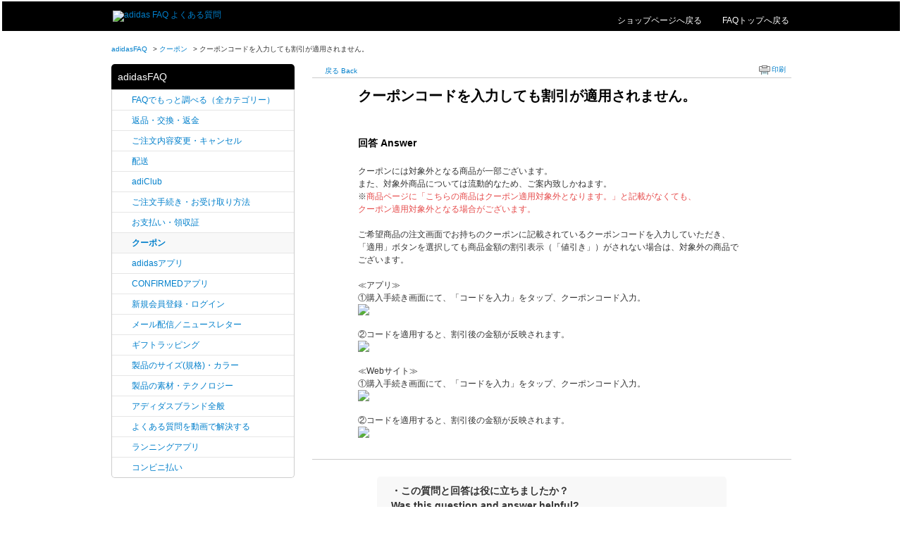

--- FILE ---
content_type: text/html; charset=utf-8
request_url: https://faq.adidas-group.jp/faq/show/386?category_id=123&site_domain=adidas
body_size: 5197
content:
<!DOCTYPE html PUBLIC "-//W3C//DTD XHTML 1.0 Transitional//EN" "http://www.w3.org/TR/xhtml1/DTD/xhtml1-transitional.dtd">
<html xmlns="http://www.w3.org/1999/xhtml" lang="ja" xml:lang="ja">
  <head>
 <meta http-equiv="content-type" content="text/html; charset=UTF-8" />
    <meta http-equiv="X-UA-Compatible" content="IE=edge,chrome=1" />
    <meta http-equiv="Pragma" content="no-cache"/>
    <meta http-equiv="Cache-Control" content="no-cache"/>
    <meta http-equiv="Expires" content="0"/>
    <meta name="description" content="クーポンには対象外となる商品が一部ございます。
また、対象外商品については流動的なため、ご案内致しかねます。
※商品ページに「こちらの商品はクーポン適用対象外となります。」と記載がなくても、
クーポン" />
    <meta name="keywords" content="クーポン" />
    <meta name="csrf-param" content="authenticity_token" />
<meta name="csrf-token" content="3-Qnw0oIoV6TSYJRk3-0M-W0WLuKuSu0fJax1I7O1X22ieA1VzrqQ6RnYN8Tji0BY2bDDufuumzOzTjH7xDTVA" />
    <script src="/assets/application_front_pc-70829ab258f817609cf7b092652328b6cc107d834757186420ba06bcb3c507c9.js"></script>
<script src="/assets/calendar/calendar-ja-da58e63df1424289368016b5077d61a523d45dd27a7d717739d0dbc63fa6a683.js"></script>
<script>jQuery.migrateMute = true;</script>
<script src="/assets/jquery-migrate-3.3.2.min-dbdd70f5d90839a3040d1cbe135a53ce8f7088aa7543656e7adf9591fa3782aa.js"></script>
<link rel="stylesheet" href="/assets/application_front_pc-7cab32363d9fbcfee4c18a6add9fe66228e2561d6fe655ed3c9a039bf433fbd8.css" media="all" />
<link href="/stylesheets/style.css?w8eqpGYxDen1cLMzFdt2ZjB-wEWQMYAWLUIcU7JpUH2qqm1SewNG9MJeUb2VKu9Utqxb8P1mEc6fGZVA07dWVA" media="all" rel="stylesheet" type="text/css" />
<link rel="stylesheet" href="https://faq.adidas-group.jp/css/style.css?site_id=-1" media="all" />
<link rel="stylesheet" href="https://faq.adidas-group.jp/css/style.css?site_id=1" media="all" />

    
    <title>クーポンコードを入力しても割引が適用されません。 | FAQよくある質問 - adidas</title>
    
  </head>
  <body class="lang_size_medium" id="faq_show">
    
    <a name="top"></a>
    <div id="okw_wrapper">
<div class="header cf">
	<div class="centering">
		<a alt="FAQトップ" class="logo" href="https://www.adidas.jp/" title="FAQトップ">
			<img src="/usr/file/attachment/BOS_logoNew.png?" alt="adidas FAQ よくある質問" height="40" width="59">
		<a class="return-top" href="https://faq.adidas-group.jp/?site_domain=adidas">
			<span class="adineue-r-Class">FAQ</span>トップへ戻る
		<a class="return-top" href="https://www.adidas.jp/">
			<span class="adineue-r-Class"></span>
		</a>
		<a class="return-top" href="https://www.adidas.jp/">
			<span class="adineue-r-Class">ショップページへ戻る</span>
		</a>
		</a>
	</div>
</div>
      <div id="okw_contents">
        <div id="okw_contents_base">
          <div id="okw_contents_inner" class="clearfix">
            <div id="okw_sub_header" class="clearfix">
              <div id="login_user_name"></div>
              <ul id="fontCol" class="flo_r">
                  <li class="okw_txt">文字サイズ変更</li>
  <li class="fntSml fntSml_ja">
    <a update_flash_color="#d4e0e8" data-remote="true" href="/front/font_size?font_type=small&amp;site_domain=adidas">S</a>
  </li>
  <li class="fntMidOn fntMidOn_ja">
    <a update_flash_color="#d4e0e8" data-remote="true" href="/front/font_size?font_type=middle&amp;site_domain=adidas">M</a>
  </li>
  <li class="fntBig fntBig_ja">
    <a update_flash_color="#d4e0e8" data-remote="true" href="/front/font_size?font_type=large&amp;site_domain=adidas">L</a>
  </li>

              </ul>
              <ul class="okw_bread">
  <li class="okw_bread_list"><a href="/category/show/2?site_domain=adidas">adidasFAQ</a><span>&nbsp;&gt;&nbsp;</span><a href="/category/show/123?site_domain=adidas">クーポン</a><span>&nbsp;&gt;&nbsp;</span><span>クーポンコードを入力しても割引が適用されません。</span></li>
</ul>
            
            </div>
            
<div id="okw_side" class="flo_l"><div class="colArea clearfix"><div class="oneCol okw_parts_category_tree"><div id="category_tree" class="category_tree">
  <div class="ttl_col"><h2 class="ttl_bg"><span class="icocate_tree">adidasFAQ</span></h2></div>
  
  
  
  <ul id="tree_2" class="category_level_0">
    
  
  <li id="tree_icon_107" >
    <div class="category_none cate_pull_inert_bg">
      <a href="/category/show/107?site_domain=adidas">FAQでもっと調べる（全カテゴリー）</a>
    </div>
    
  </li>

  
  <li id="tree_icon_119" >
    <div class="category_none cate_pull_inert_bg">
      <a href="/category/show/119?site_domain=adidas">返品・交換・返金</a>
    </div>
    
  </li>

  
  <li id="tree_icon_118" >
    <div class="category_none cate_pull_inert_bg">
      <a href="/category/show/118?site_domain=adidas">ご注文内容変更・キャンセル</a>
    </div>
    
  </li>

  
  <li id="tree_icon_116" >
    <div class="category_none cate_pull_inert_bg">
      <a href="/category/show/116?site_domain=adidas">配送</a>
    </div>
    
  </li>

  
  <li id="tree_icon_111" >
    <div class="category_none cate_pull_inert_bg">
      <a href="/category/show/111?site_domain=adidas">adiClub</a>
    </div>
    
  </li>

  
  <li id="tree_icon_114" >
    <div class="category_none cate_pull_inert_bg">
      <a href="/category/show/114?site_domain=adidas">ご注文手続き・お受け取り方法</a>
    </div>
    
  </li>

  
  <li id="tree_icon_115" >
    <div class="category_none cate_pull_inert_bg">
      <a href="/category/show/115?site_domain=adidas">お支払い・領収証</a>
    </div>
    
  </li>

  
  <li id="tree_icon_123" >
    <div class="category_none category_select cate_pull_inert_bg">
      <a href="/category/show/123?site_domain=adidas">クーポン</a>
    </div>
    
  </li>

  
  <li id="tree_icon_136" >
    <div class="category_none cate_pull_inert_bg">
      <a href="/category/show/136?site_domain=adidas">adidasアプリ</a>
    </div>
    
  </li>

  
  <li id="tree_icon_137" >
    <div class="category_none cate_pull_inert_bg">
      <a href="/category/show/137?site_domain=adidas">CONFIRMEDアプリ</a>
    </div>
    
  </li>

  
  <li id="tree_icon_113" >
    <div class="category_none cate_pull_inert_bg">
      <a href="/category/show/113?site_domain=adidas">新規会員登録・ログイン</a>
    </div>
    
  </li>

  
  <li id="tree_icon_112" >
    <div class="category_none cate_pull_inert_bg">
      <a href="/category/show/112?site_domain=adidas">メール配信／ニュースレター</a>
    </div>
    
  </li>

  
  <li id="tree_icon_117" >
    <div class="category_none cate_pull_inert_bg">
      <a href="/category/show/117?site_domain=adidas">ギフトラッピング</a>
    </div>
    
  </li>

  
  <li id="tree_icon_120" >
    <div class="category_none cate_pull_inert_bg">
      <a href="/category/show/120?site_domain=adidas">製品のサイズ(規格)・カラー</a>
    </div>
    
  </li>

  
  <li id="tree_icon_121" >
    <div class="category_none cate_pull_inert_bg">
      <a href="/category/show/121?site_domain=adidas">製品の素材・テクノロジー</a>
    </div>
    
  </li>

  
  <li id="tree_icon_122" >
    <div class="category_none cate_pull_inert_bg">
      <a href="/category/show/122?site_domain=adidas">アディダスブランド全般</a>
    </div>
    
  </li>

  
  <li id="tree_icon_110" >
    <div class="category_none cate_pull_inert_bg">
      <a href="/category/show/110?site_domain=adidas">よくある質問を動画で解決する</a>
    </div>
    
  </li>

  
  <li id="tree_icon_157" >
    <div class="category_none cate_pull_inert_bg">
      <a href="/category/show/157?site_domain=adidas">ランニングアプリ</a>
    </div>
    
  </li>

  
  <li id="tree_icon_159" >
    <div class="category_none cate_pull_inert_bg">
      <a href="/category/show/159?site_domain=adidas">コンビニ払い</a>
    </div>
    
  </li>

  </ul>









</div>
</div></div></div><div id="okw_center" class="okw_side flo_r"><div class="colArea clearfix"><div class="oneCol okw_main_faq">    <!-- FAQ_CONTENTS_AREA -->
    <div class="faq_qstInf_col clearfix">
    <ul class="siteLink">
        <li class="preLink">
            <a title="戻る Back" href="/category/show/123?site_domain=adidas">戻る Back</a>
        </li>
    </ul>
  <ul class="faq_dateNo flo_r">
    <li class="faq_no">No&nbsp;:&nbsp;386</li>
      <li class="faq_date">公開日時&nbsp;:&nbsp;2018/11/29 17:52</li>
      <li class="faq_date">更新日時&nbsp;:&nbsp;2025/10/06 15:52</li>
        <li class="faq_print">
          <span class="icoPrint">
              <a target="_blank" href="/print/faq/386?category_id=123&amp;site_domain=adidas">印刷</a>
          </span>
        </li>
  </ul>
</div>
<span class="mark_area"></span>

<script type='text/javascript'>
    //<![CDATA[
    $(function() {
        $("#faq_tag_search_return_button").click(function () {
            const keywordTagsJ = JSON.stringify()
            const faqId = `${}`
            faq_popup_close_log(keywordTagsJ, faqId);
            window.close();
            return false;
        });
    });
    //]]>
</script>

<h2 class="faq_qstCont_ttl"><span class="icoQ">クーポンコードを入力しても割引が適用されません。</span></h2>
<div class="faq_qstCont_col">
  <dl class="faq_cate_col clearfix">
    <dt>カテゴリー&nbsp;:&nbsp;</dt>
    <dd>
      <ul>
          <li class="clearfix">
            <a href="/category/show/2?site_domain=adidas">adidasFAQ</a><span>&nbsp;&gt;&nbsp;</span><a href="/category/show/123?site_domain=adidas">クーポン</a>
          </li>
          <li class="clearfix">
            <a href="/category/show/2?site_domain=adidas">adidasFAQ</a><span>&nbsp;&gt;&nbsp;</span><a href="/category/show/107?site_domain=adidas">FAQでもっと調べる（全カテゴリー）</a>
          </li>
      </ul>
    </dd>
  </dl>
</div>
<h2 class="faq_ans_bor faq_ans_ttl">
    <span class="icoA">回答 Answer</span>
</h2>
<div class="faq_ans_col">
  <div id="faq_answer_contents" class="faq_ansCont_txt clearfix">
    <div>クーポンには対象外となる商品が一部ございます。<br>
また、対象外商品については流動的なため、ご案内致しかねます。<br>
※<span style="color:hsl(0,75%,60%);">商品ページに「こちらの商品はクーポン適用対象外となります。」と記載がなくても、</span></div>
<div><span style="color:hsl(0,75%,60%);">クーポン適用対象外となる場合がございます。</span><br>
<br>
ご希望商品の注文画面でお持ちのクーポンに記載されているクーポンコードを入力していただき、<br>
「適用」ボタンを選択しても商品金額の割引表示（「値引き」）がされない場合は、対象外の商品でございます。</div>
<div><div><br>
≪アプリ≫</div>
<div>①購入手続き画面にて、「コードを入力」をタップ、クーポンコード入力。</div>
<div><img class="cke5-image" src="/usr/file/attachment/IjWQdCqWflkejqqH.png"></div>
<div>&nbsp;</div>
<div>②コードを適用すると、割引後の金額が反映されます。</div>
<div><img class="cke5-image" src="/usr/file/attachment/8oBizJ7wEQu4XxBi.png"></div>
<div>&nbsp;</div>
<div>≪Webサイト≫</div>
<div>①購入手続き画面にて、「コードを入力」をタップ、クーポンコード入力。</div>
<div><img class="cke5-image" src="/usr/file/attachment/lkPeVeiTm1FVqLCs.png"></div>
<div>&nbsp;</div>
<div>②コードを適用すると、割引後の金額が反映されます。</div>
<div><img class="cke5-image" src="/usr/file/attachment/HtUkdnnneczrAWgF.png"></div>
</div>

  </div>
    <div class="faq_addition_col">
      <dl class="faq_addition_list faq_attribute5 clearfix not_html">
        <dt>有人誘導</dt>
          <dd>なし</dd>
      </dl>
  </div>

</div>

<script type="text/javascript">
$(function() {
  function resetFaqCountFlag() {
    window.__faq_countup_sent__ = false;
  }

  function countUpOnce() {
    // すでに送信済みならスキップ
    if (window.__faq_countup_sent__) return;
    window.__faq_countup_sent__ = true;

    fetch("/faq/countup?site_domain=adidas", {
      method: "POST",
      headers: {
        "Content-Type": "application/json",
        "X-CSRF-Token": $('meta[name=csrf-token]').attr('content'),
        "X-Requested-With": "XMLHttpRequest"
      },
      body: JSON.stringify({
        faq_id: "386",
        category_id: "123"
      })
    });
  }

  countUpOnce();

  // PC タグ検索 個別のモーダルを閉じる場合
  $("#faq_show .faq_tag_search_return_button").on("click", function() {
    resetFaqCountFlag();
  });
  // PC タグ検索 全てのモーダルを閉じる場合
  $("#faq_show .faq_tag_search_close_button").on("click", function() {
    resetFaqCountFlag();
  });

  // スマホ タグ検索
  $('.faq_tag_modal_close_btn').on("click", function() {
    resetFaqCountFlag();
  });

  // PC スーパーアシスタント Colorboxモーダルを閉じる場合
  $(document).on("cbox_closed", function() {
    resetFaqCountFlag();
  });

  // スマホ スーパーアシスタント FAQ詳細から戻る場合
  $("#toggle_preview_faq").on("click", function() {
    resetFaqCountFlag();
  });
});
</script>


    <!-- /FAQ_CONTENTS_AREA -->


</div></div><div class="colArea clearfix"><div class="oneCol okw_parts_enquete">  <div class="okw_enquete_area">
    <h2 class="questioner_ttl" id="enquete_form_message">・この質問と回答は役に立ちましたか？<br />
Was this question and answer helpful?<br />
</h2>
    <div class="questioner_col">
      <form id="enquete_form" update_flash_color="#d4e0e8" action="/faq/new_faq_enquete_value?site_domain=adidas" accept-charset="UTF-8" data-remote="true" method="post"><input type="hidden" name="authenticity_token" value="Blm7IbXZ2zzSNybGdyXYMR8jRu2Fz-sqe_uJ9WWaqqszWfUaMZ3bCGx1LhGklUg2XYgGW3J4vwJqxYT_aesDoQ" autocomplete="off" />
        <ul class="faq_form_list">
          <input value="386" autocomplete="off" type="hidden" name="faq_enquete_value[faq_id]" id="faq_enquete_value_faq_id" />
          <input value="123" autocomplete="off" type="hidden" name="faq_enquete_value[category_id]" id="faq_enquete_value_category_id" />
          
            <li>
                  <input type="radio" value="1" checked="checked" name="faq_enquete_value[enquete_id]" id="faq_enquete_value_enquete_id_1" />
              <label for="faq_enquete_value_enquete_id_1">はい Yes</label>
            </li>
            <li>
                  <input type="radio" value="2" name="faq_enquete_value[enquete_id]" id="faq_enquete_value_enquete_id_2" />
              <label for="faq_enquete_value_enquete_id_2">いいえ No</label>
            </li>
        </ul>
        <div class="questioner_submit_btn">
          <input type="submit" name="commit" value="送信する Send" id="enquete_form_button" class="questioner_btn" />
        </div>
<input type="hidden" name="site_domain" value="adidas" /></form>    </div>
  </div>

</div></div><div class="colArea clearfix"><div class="oneCol okw_parts_faq_relations">  <span class="spinner"></span>

  <script type="text/javascript">
      $.ajax({
          type: 'GET',
          url: '/custom_part/faq_relations?category_id=123&id=386&site_domain=adidas&split=false',
          dataType: 'html',
          success: function(data) {
              $('.okw_parts_faq_relations').html(data)
          }
      });
  </script>
</div></div><p class="topLink"><a href="#top">TOPへ</a></p></div>
<script type="text/javascript">
$(function() {
  function resetFaqCountFlag() {
    window.__faq_countup_sent__ = false;
  }

  function countUpOnce() {
    // すでに送信済みならスキップ
    if (window.__faq_countup_sent__) return;
    window.__faq_countup_sent__ = true;

    fetch("/faq/countup?site_domain=adidas", {
      method: "POST",
      headers: {
        "Content-Type": "application/json",
        "X-CSRF-Token": $('meta[name=csrf-token]').attr('content'),
        "X-Requested-With": "XMLHttpRequest"
      },
      body: JSON.stringify({
        faq_id: "386",
        category_id: "123"
      })
    });
  }

  countUpOnce();

  // PC タグ検索 個別のモーダルを閉じる場合
  $("#faq_show .faq_tag_search_return_button").on("click", function() {
    resetFaqCountFlag();
  });
  // PC タグ検索 全てのモーダルを閉じる場合
  $("#faq_show .faq_tag_search_close_button").on("click", function() {
    resetFaqCountFlag();
  });

  // スマホ タグ検索
  $('.faq_tag_modal_close_btn').on("click", function() {
    resetFaqCountFlag();
  });

  // PC スーパーアシスタント Colorboxモーダルを閉じる場合
  $(document).on("cbox_closed", function() {
    resetFaqCountFlag();
  });

  // スマホ スーパーアシスタント FAQ詳細から戻る場合
  $("#toggle_preview_faq").on("click", function() {
    resetFaqCountFlag();
  });
});
</script>


          </div>
        </div>
      </div>
<div class="footer clearfix" id="footer" style="top: 0px;">
	<div class="centering">
		<ul class="cf">
			<li>© 2025 adidas Japan K.K.</li>
			<li><a href="https://www.adidas.jp/privacy_policy" target="_blank">プライバシーポリシー</a></li>
		</ul>
	</div>
</div>      <div id="okw_footer_default" class="clearfix">
        <p id="okw_logo_footer" class="flo_r logo_footer">
          <a href="https://aisaas.pkshatech.com/faq/" target="_blank">PKSHA FAQ logo</a>
        </p>
      </div>
    </div>


  </body>
</html>


--- FILE ---
content_type: text/html; charset=utf-8
request_url: https://faq.adidas-group.jp/custom_part/faq_relations?category_id=123&id=386&site_domain=adidas&split=false
body_size: 591
content:
    <div class="ttl_col"><h2 class="ttl_bg"><span class="icoFaq">このFAQと併せて閲覧されているFAQ</span></h2></div>
    <ul class="faq_relate_list">
        <li class="faq_list_bg1 Q_sml">
          <a title="ニュースレター登録特典10%offクーポンは期間中何度も使用できますか。" href="/faq/show/1835?category_id=123&amp;site_domain=adidas">ニュースレター登録特典10%offクーポンは期間中何度も使用できますか。</a>
        </li>
        <li class="faq_list_bg2 Q_sml">
          <a title="クーポンを店舗で利用できますか。" href="/faq/show/1737?category_id=123&amp;site_domain=adidas">クーポンを店舗で利用できますか。</a>
        </li>
        <li class="faq_list_bg1 Q_sml">
          <a title="クーポンを複数持っていますが、併用はできますか。" href="/faq/show/542?category_id=123&amp;site_domain=adidas">クーポンを複数持っていますが、併用はできますか。</a>
        </li>
        <li class="faq_list_bg2 Q_sml">
          <a title="注文をキャンセルできますか。" href="/faq/show/84?category_id=123&amp;site_domain=adidas">注文をキャンセルできますか。</a>
        </li>
        <li class="faq_list_bg1 Q_sml">
          <a title="クーポン配信メールを削除してしまったので、もう一度送ってもらう事はできますか。" href="/faq/show/90?category_id=123&amp;site_domain=adidas">クーポン配信メールを削除してしまったので、もう一度送ってもらう事はできますか。</a>
        </li>
    </ul>



--- FILE ---
content_type: text/css
request_url: https://faq.adidas-group.jp/css/style.css?site_id=1
body_size: 4720
content:
@charset "utf-8";
/*
   OKBiz
   OKFAQ Copyright(c) OKWAVE.
*/



/*==================================================================

  ▼テンプレート使用色

==================================================================*/

/*
ベース: #FFFFFF
メイン: #000000 (不透明度10%： #f8f8f8)
アクセント: #007FCB #E8860A
グレー：#333 #999 #ccc #cdcdcd #f5f5f5（濃←→薄）
*/



/*==================================================================

  ▼OKBiz デフォルトCSSのリセット ※文字サイズ変更（smallに統一）

==================================================================*/

/*---------- 文字サイズ ----------*/

html {
	font-size: 62.5%; /* 1em = 10px */
}

body.lang_size_large {
	font-size: 1.2em; /* 12px */
}
	.lang_size_large textarea, .lang_size_large .login_txt, .lang_size_large .keyword_frm {
		font-size: 100%;
	}

body.lang_size_medium {
	font-size: 1.2em; /* 12px */
}
	.lang_size_medium .login_txt, .lang_size_medium .keyword_frm, .lang_size_medium textarea {
		font-size: 100%;
	}

body.lang_size_small {
	font-size: 1.2em; /* 12px */
}
	.lang_size_small textarea, .lang_size_small .login_txt, .lang_size_small .keyword_frm {
		font-size: 100%;
	}

/* 文字サイズ＝小 */
body.lang_size_small .ttl_col h2,
body.lang_size_small .category_tree .ttl_bg,
body.lang_size_small .search_qattl,
body.lang_size_small .faq_ans_ttl,
body.lang_size_small .questioner_ttl,
body.lang_size_small #login_col h2 {
	font-size: 117%; /* 14px */
}
body.lang_size_small .topLink,
body.lang_size_small .search_switc,
body.lang_size_small .keyword_frmbtn,
body.lang_size_small #login_btn,
body.lang_size_small .mail_input_button,
body.lang_size_small .questioner_btn,
body.lang_size_small .category_tree,
body.lang_size_small .cate_small,
body.lang_size_small .help_attention,
body.lang_size_small .input_note,
body.lang_size_small .hdq_confirm_btn_c {
	font-size: 100%; /* 12px */
}
body.lang_size_small .okw_bread li,
body.lang_size_small li.okw_txt,
body.lang_size_small .search_description,
body.lang_size_small .pg_col_top,
body.lang_size_small .search_dateNo li,
body.lang_size_small .pg_col_down,
body.lang_size_small .siteLink li,
body.lang_size_small .faq_dateNo li,
body.lang_size_small .faq_cate_col dt,
body.lang_size_small .questioner_sub_msg,
body.lang_size_small .questioner_description,
body.lang_size_small .button_to_link,
body.lang_size_small .infonews_date_txt {
	font-size: 84%; /* 10px */
}

/* 文字サイズ＝中 */
body.lang_size_medium .ttl_col h2,
body.lang_size_medium .category_tree .ttl_bg,
body.lang_size_medium .search_qattl,
body.lang_size_medium .faq_ans_ttl,
body.lang_size_medium .questioner_ttl,
body.lang_size_medium #login_col h2 {
	font-size: 117%; /* 14px */
}
body.lang_size_medium .topLink,
body.lang_size_medium .search_switc,
body.lang_size_medium .keyword_frmbtn,
body.lang_size_medium #login_btn,
body.lang_size_medium .mail_input_button,
body.lang_size_medium .questioner_btn,
body.lang_size_medium .category_tree,
body.lang_size_medium .cate_small,
body.lang_size_medium .help_attention,
body.lang_size_medium .hdq_confirm_btn_c {
	font-size: 100%; /* 12px */
}
body.lang_size_medium .okw_bread li,
body.lang_size_medium li.okw_txt,
body.lang_size_medium .search_description,
body.lang_size_medium .pg_col_top,
body.lang_size_medium .search_dateNo li,
body.lang_size_medium .pg_col_down,
body.lang_size_medium .siteLink li,
body.lang_size_medium .faq_dateNo li,
body.lang_size_medium .faq_cate_col dt,
body.lang_size_medium .questioner_sub_msg,
body.lang_size_medium .questioner_description,
body.lang_size_medium .input_note,
body.lang_size_medium .button_to_link,
body.lang_size_medium .infonews_date_txt {
	font-size: 84%; /* 10px */
}

/* 文字サイズ＝大 */
body.lang_size_large .ttl_col h2,
body.lang_size_large .category_tree .ttl_bg,
body.lang_size_large .search_qattl,
body.lang_size_large .faq_ans_ttl,
body.lang_size_large .questioner_ttl,
body.lang_size_large #login_col h2 {
	font-size: 117%; /* 14px */
}
body.lang_size_large .topLink,


body.lang_size_large .search_switc,
body.lang_size_large .keyword_frmbtn,
body.lang_size_large #login_btn,
body.lang_size_large .mail_input_button,
body.lang_size_large .questioner_btn,
body.lang_size_large .category_tree,
body.lang_size_large .cate_small,
body.lang_size_large .hdq_confirm_btn_c {
	font-size: 100%; /* 12px */
}
body.lang_size_large .search_description,
body.lang_size_large .pg_col_top,
body.lang_size_large .search_dateNo li,
body.lang_size_large .pg_col_down,
body.lang_size_large .siteLink li,
body.lang_size_large .faq_dateNo li,
body.lang_size_large .faq_cate_col dt,
body.lang_size_large .questioner_sub_msg,
body.lang_size_large .questioner_description,
body.lang_size_large .help_attention,
body.lang_size_large .input_note,
body.lang_size_large .button_to_link {
	font-size: 84%; /* 10px */
}
body.lang_size_large .okw_bread li,
body.lang_size_large li.okw_txt,
body.lang_size_large .infonews_date_txt {
	font-size: 75%; /* 12px */
}

/*---------- タグ ----------*/
	textarea, input, select {
		font-family: "メイリオ", Meiryo, "Meiryo UI", Osaka, "ヒラギノ角ゴ Pro W3", "Hiragino Kaku Gothic Pro", sans-serif !important;
		padding: 2px 3px;
	}

/*---------- レイアウト ----------*/

#okw_contents {
	background: none;
}
#okw_contents_base {
	background: none;
	padding-right: 0px;
	width: 965px;
}
#okw_contents_inner {
	background: none;
	padding: 15px 0;
}
.colArea {
	margin-bottom: 24px;
}

/*---------- Biz要素 ----------=*/

.okw_bread {
	width: 75%; /* コンテンツ幅により調節の必要あり */
}

/* カテゴリーツリー */
.category_tree {
	border-color: #ccc;
	border-style: solid;
	border-width: 0 1px 1px;
	margin: 0;
	padding-bottom: 0;
}
.category_tree .ttl_col {
	padding: 0;
}
.category_tree .ttl_bg {
	border: none;
	width: 100%;
	padding: 0;
}
.icocate_tree {
	padding: 0 0 0 35px;
	background-position: 10px center;
	height: auto;
	line-height: 32px; /* .category_tree .ttl_bgの高さに合わせる */
}
.category_level_0 {
	margin: 0;
}
.category_level_1,
.category_level_2,
.category_level_3 {
	background: #fff;
}

/* 見出し */
.ttl_bg {
	height: 100%;
	padding: 0;
	overflow: hidden; /* スーパーアシスタント利用時の表示崩れ対策 */
	background: none;
}

.icoInf, .icoInfoNews, .icoKeyword, .icoQa, .icoNew, .icoCate, .icoResult, .icoHelpdesk, .icoLogin, .icoHot, .icoFaq, .icoPickup, .icoFavorite, .icoKey {
	height: auto;
	line-height: 44px; /* .ttl_colの高さに合わせる */
	padding: 0 0 0 40px;
	background-position: 5px center;
}
.icoHdquestion {
	background: url("../images/front/icon_helpttl.jpg") no-repeat 5px center;
	height: auto;
	line-height: 44px;
	padding: 0 0 0 20px;
}

/* 検索パーツ */
.keyword_frm {
	padding: 0 2px;
}

/* カテゴリーパーツ */
.cateSepa {
	margin-right: 6px;
}

/* カテゴリーページ */
.current {
	font-weight: bold;
	padding: 3px 6px;
}

/* FAQ詳細ページ */
#faq_answer_contents img {
	max-width: 100%;
	width: auto !important;
	width: 100%;
}

/* HDお問合せページ */
#sa_button {
	margin: 10px 10px 0 0;
}
.HDcolumn_right textarea {
	width: 565px; /* paddingを追加したため */
}
.button_to_link {
	height: auto;
}

/* FAQ内テーブル */
#faq_question_contents table, #faq_answer_contents table, #info_news_contents table {
	border-spacing: 0;
}
#faq_question_contents th, #faq_answer_contents th, #info_news_contents th {
	background: #ccc;
	border: 1px solid #000;
}
#faq_question_contents td, #faq_answer_contents td, #info_news_contents td {
	border: 1px solid #000;
}




/*==================================================================

   ▼テンプレート用CSS

==================================================================*/

/*---------- タグ ----------*/
a:link, a:visited, a:active {
	color: #007FCB;
}
a:hover {
	color: #E8860A;
}

/*---------- レイアウト ----------*/
#okw_sub_header {
	margin-bottom: 10px;
}
.twoCol {
	width: 49%;
}

/*---------- 見出し ----------*/
.ttl_col {
	background: url("/usr/file/attachment/FZKRYoKoflf5kKdJ.png") repeat-x left top;/*bg_ttl.png*/
	padding: 0;
	height: auto;
}
.ttl_bg {
    background: #000;
    border-bottom: 1px solid #000;
    border-top: 2px solid #000000;
    height: auto;
    padding: 0;
    color: #fff;
    font-weight: normal !important;
    border-radius: 5px 5px 0 0;
}
.icoInf, .icoInfoNews, .icoKeyword, .icoQa, .icoNew, .icoCate, .icoResult, .icoHelpdesk, .icoLogin, .icoHot, .icoFaq, .icoHdquestion, .icoPickup, .icoFavorite, .icoKey {
	height: auto;
	line-height: 1.2;
	padding: 0 0 0 10px;
	background: none;
	border-left: 4px solid #000000;
	margin: 10px 5px;
}

/*---------- パーツ ----------*/
/* カテゴリーツリー */
.category_tree {
	background: #FFF;
	border: none;
	width: 100%;
}
.category_tree .ttl_bg {
	background: #000000;
	border-radius: 5px 5px 0 0;
	height: auto;
	padding: 10px 0;
	color: #fff;
	font-weight: normal;
}
.icocate_tree {
	background: none;
	height: auto;
	padding: 0 0 0 9px;
	line-height: 1.2;
}
.category_level_0 {
	border: solid #cdcdcd;
	border-width: 0 1px 1px;
	border-radius: 0 0 5px 5px;
}

.category_open .pm_icon {
	background: url("/usr/file/attachment/3pwk7UriKC4PSo2p.png") no-repeat scroll 0 0;/*open.png*/
}
	.category_open a.pm_icon:hover {
		background: url("/usr/file/attachment/hGECcjJkhTuTP5d6.png") no-repeat scroll 0 0;/*open_hover.png*/
	}
.category_close .pm_icon {
	background: url("/usr/file/attachment/3dxeNkuAYyJjWDnb.png") no-repeat scroll 0 0;/*close.png*/
}
	.category_close a.pm_icon:hover {
		background: url("/usr/file/attachment/CuoBbxGrnvdlcVmL.png") no-repeat scroll 0 0;/*close_hover.png*/
	}
.category_none {
	background: url("/usr/file/attachment/zqe0cnKUoqL67fME.png") no-repeat scroll 11px 10px;/*arrow.png*/
	padding-left: 28px;
}
.category_select {
	background-color: #f8f8f8;
}
	.category_none.category_select {
		background: #f8f8f8 url("/usr/file/attachment/zqe0cnKUoqL67fME.png") no-repeat scroll 11px 10px;/*arrow.png*/
	}

/* 閲覧の多いFAQ */
.qaList li {
	background: url("/usr/file/attachment/zqe0cnKUoqL67fME.png") no-repeat scroll left top 7px;/*arrow.png*/
	padding: 0 0 0 10px;
}

/* 最新のFAQ */
.faqList li {
	background: url("/usr/file/attachment/zqe0cnKUoqL67fME.png") no-repeat scroll left 0.7em;/*arrow.png*/
	padding: 0 0 0 10px;
}

/*Info&News */
.newsList li {
	background: url("/usr/file/attachment/zqe0cnKUoqL67fME.png") no-repeat scroll left 0.7em;/*arrow.png*/
}

/* TOPへ */
.topLink a {
	background: url("/usr/file/attachment/aMGRjM6Jw5GzKZ0G.png") no-repeat scroll left center;/*arrow_top.png*/
	height: auto;
}

/*---------- カテゴリーページ ----------*/
.sort_arrow {
    margin: 0 0 0 7px;
    width: 12px;
}
.sort_arrow span, .sort_arrow a {
	height: 11px;
	width: 12px;
}
.sort_asc_image_on {
	background-image: url("/usr/file/attachment/bZCWhZIVdcflJfNU.png");/*arrow_up.png*/
}
.sort_asc_image_off {
	background-image: url("/usr/file/attachment/oRQpCTH0kvck7RzR.png");/*arrow_up_off.png*/
}
	.sort_asc_image_off:hover {
		background-image: url("/usr/file/attachment/bZCWhZIVdcflJfNU.png");/*arrow_up.png*/
	}
.sort_desc_image_on {
	background-image: url("/usr/file/attachment/NccFwVbezPykZJWq.png");/*arrow_down.png*/
}
.sort_desc_image_off {
	background-image: url("/usr/file/attachment/ly6I0ecrRY1nJPDJ.png");/*arrow_down_off.png*/
}
	.sort_desc_image_off:hover {
		background-image: url("/usr/file/attachment/NccFwVbezPykZJWq.png");/*arrow_down.png*/
	}
.search_list {
	border-top: 1px dotted #ccc;
}
.search_list_inner {
	border-bottom: 1px dotted #ccc;
}
	.search_list_bg2 {
		background-color: #fff;
	}
	li.search_list_inner:hover {
		background-color: #f5f5f5;
	}
.icoQ_sml {
	background: url("/usr/file/attachment/Hglh1Nx55mFYP5FZ.png") no-repeat scroll 0 40%;/*ico_q_s.png*/
}
.icoA_sml {
	background: url("/usr/file/attachment/cCahC93NVsRwD8KA.png") no-repeat scroll 0 10%;/*ico_a_s.png*/
}
.search_attachment_icon {
	background: url("/usr/file/attachment/RYdHLOQJZlGfJn34.png") no-repeat scroll 0 0;/*clip.png*/
}
.search_frmArea .keyword_frmbtn, .search_frmArea .n_keyword_frmbtn {
    background-image: none;
    background-color: #007FCB;
    font-weight: normal;
}

/*---------- FAQ詳細ページ ----------*/
.preLink {
	background: url("/usr/file/attachment/zS0KKziDE79vqemq.png") no-repeat scroll left center;/*arrow_back.png*/
}
	.preLink a {
		padding: 2px 3px 2px 18px;
	}
.faq_qstCont_ttl {
	color: #000000;
}
.faq_cate_col {
	background-color: #fff;
	border-color: #cdcdcd;
	border-style: dotted;
	border-width: 1px 0;
	padding: 5px 0;
}
.icoQ {
	background-image: url("/usr/file/attachment/msCkCNfEKMabzaDl.png");/*ico_q.png*/
}
.icoA {
	background-image: url("/usr/file/attachment/zhDUMyxYfwn6pq4V.png");/*ico_a.png*/
	color: #000000;
}
.faq_ans_bor {
	background: none;
}
.faq_addition_col {
	background-color: #f5f5f5;
	border: 1px solid #cdcdcd;
}
	.faq_attachment_file_list dt {
		display: inline;
		float: left;
	}
	.faq_attachment_file_list dd {
		display: block;
		float: left;
	}
.okw_enquete_area {
	background: #f8f8f8;
	border: none;
	border-radius: 5px;
}
	.questioner_ttl {
		border-bottom: 1px solid #cdcdcd;
	}
	.questioner_btn {
		color: #000000;
	}
.faq_relate_list li {
	background-image: url("/usr/file/attachment/zqe0cnKUoqL67fME.png");/*arrow.png*/
}
	.faq_list_bg2 {
		background-color: #f5f5f5;
	}

/*---------- Info&Newsページ ----------*/
.infonews_date_txt {
	margin-bottom: 5px;
}

/* ------------------------------
     7.13
------------------------------ */
/*最新のFAQ_閲覧の多いFAQ_関連するFAQ_アイコン位置調整*/
.faqList li.Q_sml, .qaList li.Q_sml {
    background: url("/usr/file/attachment/zqe0cnKUoqL67fME.png") no-repeat scroll left 4px top 8px;/*arrow.png*/
    padding: 0 0 0 18px;
    margin-bottom: 5px;
    word-break: break-all;
    word-wrap: break-word;
    white-space: normal;
}

.faq_relate_list li.Q_sml {
    background-image: url("/usr/file/attachment/zqe0cnKUoqL67fME.png");/*arrow.png*/
    background-position: left 16px top 12px;
}

/* ------------------------------
header
------------------------------ */
.header {
    top: 0;
    width: 100%;
    padding: 13px 0;
    background: #000000;
    line-height: 1;
}
.centering {
    width: 960px;
    margin: 0 auto;
}
.return-top {
    display: inline-block;
    float: right;
    padding: 8px 0 0 0;
    color: #ffffff !important;
    font-size: 12px;
    text-decoration: none;
    line-height: 1;
}
.return-top:nth-child(2) {
    background: url("/usr/file/attachment/0qe0OgvdzmKMRv7e.png")no-repeat left top 9px;/*adidas_header02.png*/
    padding-left: 14px;
    margin-left: 1px;
}
.return-top:nth-child(3) {
    background: url("/usr/file/attachment/BQClQKkFsIJQq7h3.png") no-repeat left top 9px;/*shoppingguide1_16-12.png*/
    padding-left: 14px;
}
.return-top:nth-child(4) {
    background: url("/usr/file/attachment/H46yQs5dHLYDtKQ5.png") no-repeat left top 9px;/*adidas_header01.png*/
    padding-left: 14px;
}

/* ------------------------------
footer
------------------------------ */
#footer {
    margin-bottom: 10px;
    padding: 10px 0;
    background: #e3e3e3;
    color: #666666;
    font-size: 10px;
    text-align: center;
}
.footer li {
    float: right;
    margin: 0 10px 0 0;
}
.footer li a {
    color: #666666;
    text-decoration: none;
}


.okw_parts_favorite_faq .list, .okw_parts_pickup_faq .list, .okw_parts_mypage_list .list {
    color: #fff;
}


/*==================================================================
  ☆SupportDeskCustomizeSource
==================================================================*/

/* FAQ属性 を非表示にする */
.faq_addition_col { display:none !important; }

/* FAQカテゴリーを非表示にする */
.faq_cate_col { display:none !important; } 

/* FAQ番号 を非表示にする */
 .faq_no { display:none !important; }

/* 公開日時 を非表示にする */
 .faq_date { display:none !important; }

/*---------- フォント ----------*/
body {
	font-family: "メイリオ", Meiryo, "Meiryo UI", Osaka, "ヒラギノ角ゴ Pro W3", "Hiragino Kaku Gothic Pro", sans-serif !important;
	padding: 2px 3px;
}

/*---------- アンケートボックス ----------*/
.okw_enquete_area {
	height:120px
}

.faq_form_list {
	height:40px
}

/* 文字サイズ変更 を非表示にする */
 #okw_sub_header #fontCol { display:none !important; }

/*FAQ単位を枠で囲うパターン*/ 
#okw_side .okw_parts_access_rank_faq .qaList { 
border-width: 0 1px 1px !important; 
border-radius: 0 0 5px 5px; 
border: solid #cdcdcd; 
margin: 0 0 20px; 
padding: 0; 
} 
#okw_side .okw_parts_access_rank_faq .qaList .Q_sml { 
border-top: 1px solid #e6e6e6; 
padding: 5px 10px 0 20px; 
background-position: top 10px left 10px; 
} 

/*FAQ単位で枠で囲うパターン（注目のFAQ）*/

#okw_side .okw_parts_pickup_faq .faqList {
border-width: 0 1px 1px !important;
border-radius: 0 0 5px 5px;
border: solid #cdcdcd;
margin: 0 0 20px;
padding: 0;
}
#okw_side .okw_parts_pickup_faq .faqList .Q_sml {
border-top: 1px solid #e6e6e6;
padding: 5px 10px 0 20px;
background-position: top 10px left 10px;
}


/* Info&News一覧本文 */
.infoTxt{
    float:left;
    word-break:keep-all;
    white-space: nowrap;
    font-size:12px ; 
    font-weight:bold;
    color:#FF0000 ; 
}

.okw_parts_info_and_news a:link, .okw_parts_info_and_news a:visited, .okw_parts_info_and_news a:active { 
 color: #ff0000 !important; 
 } 

/*==================================================================
  ☆DIYcustomizeSource
==================================================================*/
/*---------- リンクボックス０黒 ----------*/
.linkbox0 {
	padding: 0.5em 1em;
	margin: 2em 0;
	font-weight: bold;
	color: #ffffff;/*文字色*/
	background: #000000;/*背景色*/
	border: solid 1px #000000;/*線*/
	border-radius: 5px;/*角の丸み*/
		height: 32px;
		display: flex;
		align-items: center;;/*縦中央*/
}
/* OKBIZフォント指定 */
.ttl_bg {
	font-family: "メイリオ", Meiryo, "Meiryo UI", Osaka, "ヒラギノ角ゴ Pro W3", "Hiragino Kaku Gothic Pro", sans-serif !important;
}

.okw_bread {
	font-family: "メイリオ", Meiryo, "Meiryo UI", Osaka, "ヒラギノ角ゴ Pro W3", "Hiragino Kaku Gothic Pro", sans-serif !important;
}

/*---------- 窓口案内ボックスPC ----------*/
.inqubox1{
	font-family: "メイリオ", Meiryo, "Meiryo UI", Osaka, "ヒラギノ角ゴ Pro W3", "Hiragino Kaku Gothic Pro", sans-serif !important;
}
/*---------- botbutton ----------*/
.botbutton0{
        max-width: 90%;
	margin: 0 auto;
}